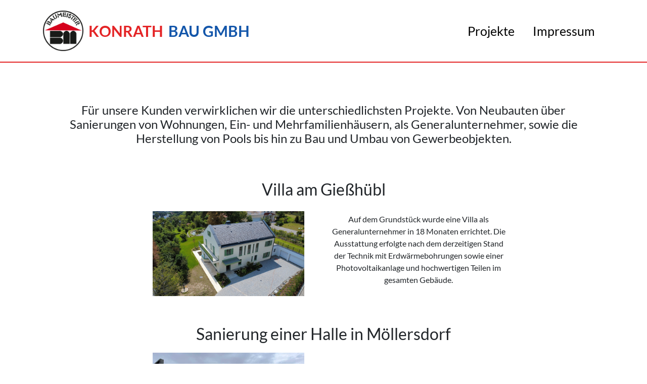

--- FILE ---
content_type: text/html; charset=utf-8
request_url: https://web01.cloud.konrath-gmbh.at/projekte.html
body_size: 3893
content:
<!DOCTYPE html>
<html>

<head>
    <meta charset="utf-8">
    <meta name="viewport" content="width=device-width, initial-scale=1.0">
    <title>konrath-bau-gmbh</title>
    <link rel="stylesheet" href="assets/bootstrap/css/bootstrap.min.css">
    <link rel="stylesheet" href="assets/css/google.css">
    <link rel="stylesheet" href="assets/css/ionicons.min.css">
    <link rel="stylesheet" href="assets/css/pikaday.min.css">
    <link rel="stylesheet" href="assets/css/swiper.min.css">
    <link rel="stylesheet" href="assets/css/styles.min.css">
</head>

<body>
    <div>
        <nav class="navbar navbar-light navbar-expand-md navigation-clean" style="background-color:#ffffff;">
            <div class="container"><a class="navbar-brand d-flex" href="index.html"><br><img src="assets/img/general/baumeister-logo-ohne-schrift.jpg" style="height:80px;"><div class="d-flex justify-content-center align-items-center align-content-center" style="font-size:30px;"><strong style="margin:10px;color:#e42426;">KONRATH</strong><strong style="color:#1356aa;">BAU GMBH</strong></div></a>
                <button
                    class="navbar-toggler" data-toggle="collapse" data-target="#navcol-1"><span class="sr-only">Toggle navigation</span><span class="navbar-toggler-icon"></span></button>
                    <div class="collapse navbar-collapse" id="navcol-1" style="background-position:center;">
                        <ul class="nav navbar-nav ml-auto">
                            <li class="nav-item" role="presentation" style="background-position:center;"><a class="nav-link" href="projekte.html" style="color:#000000;font-size:25px;">Projekte</a></li>
                            <li class="nav-item" role="presentation" style="background-position:center;"><a class="nav-link" href="impressum.html" style="color:#000000;font-size:25px;background-position:center;">Impressum</a></li>
                        </ul>
                    </div>
            </div>
        </nav>
    </div>
    <div style="padding:50px ;">
        <div class="container" style="padding:20px;">
            <div class="row">
                <div class="col-md-12 d-flex justify-content-center align-items-center align-content-center align-self-center">
                    <h4 class="text-center" style="padding:10px;">Für unsere Kunden verwirklichen wir die unterschiedlichsten Projekte. Von Neubauten über Sanierungen von Wohnungen, Ein- und Mehrfamilienhäusern, als Generalunternehmer, sowie die Herstellung von Pools bis hin zu Bau und Umbau von Gewerbeobjekten.</h4>
                </div>
            </div>
        </div>


        <div class="container" style="padding:20px;">
            <div class="row">
                <div class="col-md-12 d-flex justify-content-center align-items-center align-content-center align-self-center">
                    <h2 class="text-center" style="padding:10px;">Villa am Gießhübl<br></h2>
                </div>
            </div>
            <div class="row d-flex justify-content-center align-items-center align-content-center">
                <div class="col-md-4 col-xl-4 offset-xl-0 d-flex justify-content-center align-items-center align-content-center align-self-center"><img src="assets/img/buildings/110.jpg" style="width:300px;"></div>
                <div class="col-md-4 d-flex justify-content-center align-items-center align-content-center align-self-center" style="padding:10px;">
                    <p class="text-center d-flex justify-content-center align-items-center align-content-center align-self-center">Auf dem Grundstück wurde eine Villa als Generalunternehmer in 18 Monaten errichtet. Die Ausstattung erfolgte nach dem derzeitigen Stand der Technik mit Erdwärmebohrungen sowie einer Photovoltaikanlage und hochwertigen Teilen im gesamten Gebäude.<br></p>
                </div>
            </div>
        </div>


        <div class="container" style="padding:20px;">
            <div class="row">
                <div class="col-md-12 d-flex justify-content-center align-items-center align-content-center align-self-center">
                    <h2 class="text-center" style="padding:10px;">Sanierung einer Halle in Möllersdorf<br></h2>
                </div>
            </div>
            <div class="row d-flex justify-content-center align-items-center align-content-center">
                <div class="col-md-4 col-xl-4 offset-xl-0 d-flex justify-content-center align-items-center align-content-center align-self-center"><img src="assets/img/buildings/111.jpg" style="width:300px;"></div>
                <div class="col-md-4 d-flex justify-content-center align-items-center align-content-center align-self-center" style="padding:10px;">
                    <p class="text-center d-flex justify-content-center align-items-center align-content-center align-self-center">Die bestehende Garage wurde für Garageneinstellplätze und Lagerabteilen saniert.</br>Zusätzlich wurde eine weitere Halle saniert.<br></p>
                </div>
            </div>
        </div>

        <div class="container" style="padding:20px;">
            <div class="row">
                <div class="col-md-12 d-flex justify-content-center align-items-center align-content-center align-self-center">
                    <h2 class="text-center" style="padding:10px;">Wohnungssanierungen<br></h2>
                </div>
            </div>
            <div class="row d-flex justify-content-center align-items-center align-content-center">
                <div class="col-md-4 col-xl-4 offset-xl-0 d-flex justify-content-center align-items-center align-content-center align-self-center"><img src="assets/img/buildings/112.jpg" style="width:300px;"></div>
                <div class="col-md-4 d-flex justify-content-center align-items-center align-content-center align-self-center" style="padding:10px;">
                    <p class="text-center d-flex justify-content-center align-items-center align-content-center align-self-center">Für unsere Kunden wurden mehrere Wohnungssanierungen im Bezirk Mödling als Generalunternehmer saniert und für die weitere Nutzung kurzfristig abgeschlossen.<br></p>
                </div>
                <div class="col-md-4 d-flex justify-content-center align-items-center align-content-center align-self-center"><img src="assets/img/buildings/112-2.jpg" style="width:300px;"></div>
            </div>
        </div>

        <div class="container" style="padding:20px;">
            <div class="row">
                <div class="col-md-12 d-flex justify-content-center align-items-center align-content-center align-self-center">
                    <h2 class="text-center" style="padding:10px;">Thermische Sanierungen<br></h2>
                </div>
            </div>
            <div class="row d-flex justify-content-center align-items-center align-content-center">
                <div class="col-md-4 col-xl-4 offset-xl-0 d-flex justify-content-center align-items-center align-content-center align-self-center"><img src="assets/img/buildings/113.jpg" style="width:300px;"></div>
                <div class="col-md-4 d-flex justify-content-center align-items-center align-content-center align-self-center" style="padding:10px;">
                    <p class="text-center d-flex justify-content-center align-items-center align-content-center align-self-center">Im Zuge einer thermischen Sanierung wurde ein Mehrparteienhaus in Baden mit einer Wärmedämmung versehen, damit dieses Objekt wieder in neuem Glanz erstrahlt.<br></p>
                </div>
                <div class="col-md-4 d-flex justify-content-center align-items-center align-content-center align-self-center"><img src="assets/img/buildings/113-2.jpg" style="width:300px;"></div>
            </div>
        </div>

        <div class="container" style="padding:20px;">
            <div class="row">
                <div class="col-md-12 d-flex justify-content-center align-items-center align-content-center align-self-center">
                    <h2 class="text-center" style="padding:10px;"><br></h2>
                </div>
            </div>
            <div class="row d-flex justify-content-center align-items-center align-content-center">
                <div class="col-md-4 col-xl-4 offset-xl-0 d-flex justify-content-center align-items-center align-content-center align-self-center"><img src="assets/img/buildings/113-3.jpg" style="width:300px;"></div>
                <div class="col-md-4 d-flex justify-content-center align-items-center align-content-center align-self-center" style="padding:10px;">
                    <p class="text-center d-flex justify-content-center align-items-center align-content-center align-self-center"><br></p>
                </div>
                <div class="col-md-4 d-flex justify-content-center align-items-center align-content-center align-self-center"><img src="assets/img/buildings/113-4.jpg" style="width:300px;"></div>
            </div>
        </div>


        <div class="container" style="padding:20px;">
            <div class="row">
                <div class="col-md-12 d-flex justify-content-center align-items-center align-content-center align-self-center">
                    <h2 class="text-center" style="padding:10px;">Gemeindeamt in Biedermannsdorf<br></h2>
                </div>
            </div>
            <div class="row d-flex justify-content-center align-items-center align-content-center">
                <div class="col-md-4 col-xl-4 offset-xl-0 d-flex justify-content-center align-items-center align-content-center align-self-center"><img src="assets/img/buildings/101.jpg" style="width:300px;"></div>
                <div class="col-md-4 d-flex justify-content-center align-items-center align-content-center align-self-center" style="padding:10px;">
                    <p class="text-center d-flex justify-content-center align-items-center align-content-center align-self-center">Das Gemeindeamt in Biedermannsdorf wurde komplett entkernt und neu errichtet.<br></p>
                </div>
                <div class="col-md-4 d-flex justify-content-center align-items-center align-content-center align-self-center"><img src="assets/img/buildings/101-2.jpg" style="width:300px;"></div>
            </div>
        </div>

        <div class="container" style="padding:20px;">
            <div class="row">
                <div class="col-md-12 d-flex justify-content-center align-items-center align-content-center align-self-center">
                    <h2 class="text-center" style="padding:10px;">Mehrfamilienwohnhaus<br></h2>
                </div>
            </div>
            <div class="row d-flex justify-content-center align-items-center align-content-center">
                <div class="col-md-4 col-xl-4 offset-xl-0 d-flex justify-content-center align-items-center align-content-center align-self-center"><img src="assets/img/buildings/16-1.jpg" style="width:300px;"></div>
                <div class="col-md-4 d-flex justify-content-center align-items-center align-content-center align-self-center" style="padding:10px;">
                    <p class="text-center d-flex justify-content-center align-items-center align-content-center align-self-center">Errichtung eines Mehrfamilienhauses in 1130 Wien als Generalunternehmer mit der Klima-Aktiv Auszeichnung in Gold.<br></p>
                </div>
            </div>
        </div>
        <div class="container" style="padding:20px;">
            <div class="row">
                <div class="col-md-12 d-flex justify-content-center align-items-center align-content-center align-self-center">
                    <h2 class="text-center" style="padding:10px;">Sanierung einer Lagerhalle<br></h2>
                </div>
            </div>
            <div class="row d-flex justify-content-center align-items-center align-content-center">
                <div class="col-md-4 col-xl-4 offset-xl-0 d-flex justify-content-center align-items-center align-content-center align-self-center"><img src="assets/img/buildings/17-1.jpg" style="width:300px;"></div>
                <div class="col-md-4 d-flex justify-content-center align-items-center align-content-center align-self-center" style="padding:10px;">
                    <p class="text-center d-flex justify-content-center align-items-center align-content-center align-self-center">Komplettsanierung und Zubau eines Betongebäudes mit sichtbarer Schalung in Traiskirchen.<br></p>
                </div>
            </div>
        </div>
        <div class="container" style="padding:20px;">
            <div class="row">
                <div class="col-md-12 d-flex justify-content-center align-items-center align-content-center align-self-center">
                    <h2 class="text-center" style="padding:10px;">Doppelhaus in der Hinterbrühl<br></h2>
                </div>
            </div>
            <div class="row d-flex justify-content-center align-items-center align-content-center">
                <div class="col-md-4 col-xl-4 offset-xl-0 d-flex justify-content-center align-items-center align-content-center align-self-center"><img src="assets/img/buildings/18-1.jpg" style="width:300px;"></div>
                <div class="col-md-4 d-flex justify-content-center align-items-center align-content-center align-self-center" style="padding:10px;">
                    <p class="text-center d-flex justify-content-center align-items-center align-content-center align-self-center">Errichtung eines Doppelhauses als Generalunternehmer mit hochwertig Ausstattung.<br></p>
                </div>
            </div>
        </div>

        <div class="container" style="padding:20px;">
          <div class="row">
              <div class="col-md-12 d-flex justify-content-center align-items-center align-content-center align-self-center">
                  <h2 class="text-center" style="padding:10px;">Mehrparteienhaus in Wien</h2>
              </div>
          </div>
          <div class="row d-flex justify-content-center align-items-center align-content-center">
              <div class="col-md-4 col-xl-4 offset-xl-0 d-flex justify-content-center align-items-center align-content-center align-self-center"><img src="assets/img/buildings/107.jpg" style="width:300px;"></div>
              <div class="col-md-4 d-flex justify-content-center align-items-center align-content-center align-self-center" style="padding:10px;">
                  <p class="text-center d-flex justify-content-center align-items-center align-content-center align-self-center">Für einen privaten Investor wurde die Fassade in Wien auf den Altbestand wiederinstandgesetzt und strahlt nun wieder im neuen Glanz. Die gegliederte Fassade wurde innerhalb von 2 Monaten saniert und dem Bauherrn übergeben.</p>
              </div>
              <div class="col-md-4 d-flex justify-content-center align-items-center align-content-center align-self-center"><img src="assets/img/buildings/108.jpg" style="width:300px;"></div>
          </div>
      </div>
        <div class="container" style="padding:20px;">
            <div class="row">
                <div class="col-md-12 d-flex justify-content-center align-items-center align-content-center align-self-center">
                    <h2 class="text-center" style="padding:10px;">Ortszentrum in Biedermannsdorf</h2>
                </div>
            </div>
            <div class="row d-flex justify-content-center align-items-center align-content-center">
                <div class="col-md-4 col-xl-4 offset-xl-0 d-flex justify-content-center align-items-center align-content-center align-self-center"><img src="assets/img/buildings/12-1.jpg" style="width:300px;"></div>
                <div class="col-md-4 d-flex justify-content-center align-items-center align-content-center align-self-center" style="padding:10px;">
                    <p class="text-center d-flex justify-content-center align-items-center align-content-center align-self-center">Der Perlashof in Biedermannsdorf wurde abgebrochen und neu als Baumeister errichtet. In dem Objekt findet ein Kaffeehaus, ein Veranstaltungsraum, die Poststelle und der Sitzungssaal für die Marktgemeinde Platz.</p>
                </div>
                <div class="col-md-4 d-flex justify-content-center align-items-center align-content-center align-self-center"><img src="assets/img/buildings/12-3.jpg" style="width:300px;"></div>
            </div>
        </div>
        <div class="container" style="padding:20px;">
            <div class="row">
                <div class="col-md-12 d-flex justify-content-center align-items-center align-content-center align-self-center">
                    <h2 class="text-center" style="padding:10px;">Schwimmbad am Gießhübl</h2>
                </div>
            </div>
            <div class="row d-flex justify-content-center align-items-center align-content-center">
                <div class="col-md-4 col-xl-4 offset-xl-0 d-flex justify-content-center align-items-center align-content-center align-self-center"><img src="assets/img/buildings/14-1.jpg" style="width:300px;"></div>
                <div class="col-md-4 d-flex justify-content-center align-items-center align-content-center align-self-center" style="padding:10px;">
                    <p class="text-center d-flex justify-content-center align-items-center align-content-center align-self-center">Für einen Kunden am Gießhübl wurde ein Pool in Massivbauweise innerhalb von zwei Wochen hergestellt. die Einfassung und die Modellierung des Gartens wurde im Anschluss fertig gestellt.<br></p>
                </div>
                <div class="col-md-4 d-flex justify-content-center align-items-center align-content-center align-self-center"><img src="assets/img/buildings/14-2.jpg" style="width:300px;"></div>
            </div>
        </div>
        <div class="container" style="padding:20px;">
            <div class="row">
                <div class="col-md-12 d-flex justify-content-center align-items-center align-content-center align-self-center">
                    <h2 class="text-center" style="padding:10px;">Wohnhausanlage in 2353 Guntramsdorf<br></h2>
                </div>
            </div>
            <div class="row d-flex justify-content-center align-items-center align-content-center">
                <div class="col-md-4 col-xl-4 offset-xl-0 d-flex justify-content-center align-items-center align-content-center align-self-center"><img src="assets/img/buildings/9.jpg" style="width:300px;"></div>
                <div class="col-md-4 d-flex justify-content-center align-items-center align-content-center align-self-center" style="padding:10px;">
                    <p class="text-center d-flex justify-content-center align-items-center align-content-center align-self-center">In Guntramsdorf wurden 9 Wohnungen als Generalunternehmer errichtet. Im Erdgeschoss wurden die baulich geforderten Stellplätze situiert und die Wohnungen von ca. 35 bis 90m2 verteilen sich auf die darüber liegenden Geschosse. Die Bauzeit
                        betrug 15 Monate.<br></p>
                </div>
                <div class="col-md-4 d-flex justify-content-center align-items-center align-content-center align-self-center"><img src="assets/img/buildings/97-1.jpg" style="width:300px;"></div>
            </div>
        </div>
        <div class="container" style="padding:20px;">
            <div class="row">
                <div class="col-md-12 d-flex justify-content-center align-items-center align-content-center align-self-center">
                    <h2 class="text-center" style="padding:10px;">Aussenanlagen mit Pool in der Hinterbrühl<br></h2>
                </div>
            </div>
            <div class="row d-flex justify-content-center align-items-center align-content-center">
                <div class="col-md-4 col-xl-4 offset-xl-0 d-flex justify-content-center align-items-center align-content-center align-self-center"><img src="assets/img/buildings/15-1.jpg" style="width:300px;"></div>
                <div class="col-md-4 d-flex justify-content-center align-items-center align-content-center align-self-center" style="padding:10px;">
                    <p class="text-center d-flex justify-content-center align-items-center align-content-center align-self-center">Für unseren Kunden erfolgte die Gestaltung einer Stützmauer, einer Doppelgarage und ein Pool mit Regenerationszone als Baumeister in der Hinterbrühl.<br></p>
                </div>
                <div class="col-md-4 d-flex justify-content-center align-items-center align-content-center align-self-center"><img src="assets/img/buildings/15-2.jpg" style="width:300px;"></div>
            </div>
        </div>
        <div class="container" style="padding:20px;">
            <div class="row">
                <div class="col-md-12 d-flex justify-content-center align-items-center align-content-center align-self-center">
                    <h2 class="text-center" style="padding:10px;">Sanierung eines Einfamilienhauses in Traiskirchen<br></h2>
                </div>
            </div>
            <div class="row d-flex justify-content-center align-items-center align-content-center">
                <div class="col-md-4 col-xl-4 offset-xl-0 d-flex justify-content-center align-items-center align-content-center align-self-center"><img src="assets/img/buildings/94-1.jpg" style="width:300px;"></div>
                <div class="col-md-4 d-flex justify-content-center align-items-center align-content-center align-self-center" style="padding:10px;">
                    <p class="text-center d-flex justify-content-center align-items-center align-content-center align-self-center">In Traiskirchen wurde ein Einfamilienhaus durch Aufbringung einer Wärmedämmung, neuer Fenster und eines neues Gartenzauns modernisiert. Der Innenbereich wurde nach Wünschen des Bauherrn komplett neugestaltet. Bei diesem Projekt waren
                        wir als Generalunternehmer rund vier Monate tätig.<br></p>
                </div>
                <div class="col-md-4 d-flex justify-content-center align-items-center align-content-center align-self-center"><img src="assets/img/buildings/94-3.jpg" style="width:300px;"></div>
            </div>
        </div>
        <div class="container" style="padding:20px;">
            <div class="row">
                <div class="col-md-12 d-flex justify-content-center align-items-center align-content-center align-self-center">
                    <h2 class="text-center" style="padding:10px;">Umbau und Sanierung eines Einfamilienhauses in 2344 Maria Enzerdorf<br></h2>
                </div>
            </div>
            <div class="row d-flex justify-content-center align-items-center align-content-center">
                <div class="col-md-4 col-xl-4 offset-xl-0 d-flex justify-content-center align-items-center align-content-center align-self-center"><img src="assets/img/buildings/95-1.jpg" style="width:300px;"></div>
                <div class="col-md-4 d-flex justify-content-center align-items-center align-content-center align-self-center" style="padding:10px;">
                    <p class="text-center d-flex justify-content-center align-items-center align-content-center align-self-center">Als Generalunternehmer wurde ein Bestandshaus aus dem 19. Jahrhundert generalsaniert. Besonderes Augenmerk wurde auf die Aufrechterhaltung der straßenseitigen Fassadengestaltung gelegt.<br></p>
                </div>
                <div class="col-md-4 d-flex justify-content-center align-items-center align-content-center align-self-center"><img src="assets/img/buildings/95-2.jpg" style="width:300px;"></div>
            </div>
        </div>

        <div class="container" style="padding:20px;">
            <div class="row">
                <div class="col-md-12 d-flex justify-content-center align-items-center align-content-center align-self-center">
                    <h2 class="text-center" style="padding:10px;">Generalsanierung eines Einfamilienhaus inklusive eines Pools in Bruck/ Leitha<br></h2>
                </div>
            </div>
            <div class="row d-flex justify-content-center align-items-center align-content-center">
                <div class="col-md-4 col-xl-4 offset-xl-0 d-flex justify-content-center align-items-center align-content-center align-self-center"><img src="assets/img/buildings/100.jpg" style="width:300px;"></div>
                <div class="col-md-4 d-flex justify-content-center align-items-center align-content-center align-self-center" style="padding:10px;">
                    <p class="text-center d-flex justify-content-center align-items-center align-content-center align-self-center">Dieser Bungalow mit Keller wurde generalsaniert und im Garten ein Pool angelegt. Bei diesem Projekt wurden die Baumeisterarbeiten durchgeführt und auf Wunsch des Bauherrn zur vollen Zufriedenheit in 5 Monaten umgesetzt.<br></p>
                </div>
            </div>
        </div>

        <div class="container" style="padding:20px;">
            <div class="row">
                <div class="col-md-12 d-flex justify-content-center align-items-center align-content-center align-self-center">
                    <h2 class="text-center" style="padding:10px;">Umbau eines – vormals ungenutzten und ungastlichen - Kellers in einen Weinkeller<br></h2>
                </div>
            </div>
            <div class="row d-flex justify-content-center align-items-center align-content-center">
                <div class="col-md-4 col-xl-4 offset-xl-0 d-flex justify-content-center align-items-center align-content-center align-self-center"><img src="assets/img/buildings/103.jpg" style="width:300px;"></div>
                <div class="col-md-4 d-flex justify-content-center align-items-center align-content-center align-self-center" style="padding:10px;">
                    <p class="text-center d-flex justify-content-center align-items-center align-content-center align-self-center">Im Bezirk Mödling wurde mit viel Liebe der bestehende Kellerraum saniert und mit alten Normalformatziegeln aufgebaut. Mit der entsprechenden Lichttechnik wurde hier ein eindrucksvoll die Baukunst dargestellt.<br></p>
                </div>
            </div>
        </div>
        <div class="container" style="padding:20px;">
            <div class="row">
                <div class="col-md-12 d-flex justify-content-center align-items-center align-content-center align-self-center">
                    <h2 class="text-center" style="padding:10px;">Bau einer Poolanlage<br></h2>
                </div>
            </div>
            <div class="row d-flex justify-content-center align-items-center align-content-center">
                <div class="col-md-4 col-xl-4 offset-xl-0 d-flex justify-content-center align-items-center align-content-center align-self-center"><img src="assets/img/buildings/104.jpg" style="width:300px;"></div>
                <div class="col-md-4 d-flex justify-content-center align-items-center align-content-center align-self-center" style="padding:10px;">
                    <p class="text-center d-flex justify-content-center align-items-center align-content-center align-self-center">Im Wienerwald wurde dieser Pool mit einer Länge von 12m in den Garten eingebaut und mit einem Technikraum versehen. Hier wurden die Baumeisterarbeiten den Wünschen des Bauherrn umgesetzt und übergeben.<br></p>
                </div>
            </div>
        </div>
        <div class="container" style="padding:20px;">
            <div class="row">
                <div class="col-md-12 d-flex justify-content-center align-items-center align-content-center align-self-center">
                    <h2 class="text-center" style="padding:10px;">Durchführung von Büroadaptierungen<br></h2>
                </div>
            </div>
            <div class="row d-flex justify-content-center align-items-center align-content-center">
                <div class="col-md-4 col-xl-4 offset-xl-0 d-flex justify-content-center align-items-center align-content-center align-self-center"><img src="assets/img/buildings/105.jpg" style="width:300px;"></div>
                <div class="col-md-4 d-flex justify-content-center align-items-center align-content-center align-self-center" style="padding:10px;">
                    <p class="text-center d-flex justify-content-center align-items-center align-content-center align-self-center">Für ein namhaftes Versicherungsunternehmen wurde in Mödling ein Bestandsobjekt in Büroräumlichkeiten umgebaut und zur Gänze neu adaptiert. Dieses Projekt wurde als Teilgeneralunternehmer in 4 Monaten umgesetzt und zur vollen Zufriedenheit des Auftraggebers 2019 übergeben.<br></p>
                </div>
            </div>
        </div>
        <div class="container" style="padding:20px;">
            <div class="row">
                <div class="col-md-12 d-flex justify-content-center align-items-center align-content-center align-self-center">
                    <h2 class="text-center" style="padding:10px;">Renovierung einer Zahnarztpraxis<br></h2>
                </div>
            </div>
            <div class="row d-flex justify-content-center align-items-center align-content-center">
                <div class="col-md-4 col-xl-4 offset-xl-0 d-flex justify-content-center align-items-center align-content-center align-self-center"><img src="assets/img/buildings/109.jpg" style="width:300px;"></div>
                <div class="col-md-4 d-flex justify-content-center align-items-center align-content-center align-self-center" style="padding:10px;">
                    <p class="text-center d-flex justify-content-center align-items-center align-content-center align-self-center">In Mödling wurde in einem denkmalgeschützten Haus in der Hauptstraße ein Büro in eine Arztpraxis umgebaut. Auf Wunsch der Zahnärztin wurden die Arbeiten innerhalb von 5 Monaten umgesetzt und 2020 in Betrieb genommen.<br></p>
                </div>
            </div>
        </div>

        <div class="container" style="padding:20px;">
            <div class="row">
                <div class="col-md-12 d-flex justify-content-center align-items-center align-content-center align-self-center">
                    <h2 class="text-center" style="padding:10px;">Einfamilienhaus in Biedermannsdorf&nbsp;<br></h2>
                </div>
            </div>
            <div class="row d-flex justify-content-center align-items-center align-content-center">
                <div class="col-md-4 col-xl-4 offset-xl-0 d-flex justify-content-center align-items-center align-content-center align-self-center"><img src="assets/img/buildings/11-1.jpg" style="width:300px;"></div>
                <div class="col-md-4 d-flex justify-content-center align-items-center align-content-center align-self-center" style="padding:10px;">
                    <p class="text-center d-flex justify-content-center align-items-center align-content-center align-self-center">In Biedermannsdorf wurde aus einem bestehenden Objekt ein Einfamilienhaus dem heutigen Stand der Technik als Baumeister wieder Instand gesetzt.<br></p>
                </div>
                <div class="col-md-4 d-flex justify-content-center align-items-center align-content-center align-self-center"><img src="assets/img/buildings/11-2.jpg" style="width:300px;"></div>
            </div>
        </div>
        <div class="container" style="padding:20px;">
            <div class="row">
                <div class="col-md-12 d-flex justify-content-center align-items-center align-content-center align-self-center">
                    <h2 class="text-center" style="padding:10px;">Kleingartenwohnhaus in 1140 Wien<br></h2>
                </div>
            </div>
            <div class="row d-flex justify-content-center align-items-center align-content-center">
                <div class="col-md-4 col-xl-4 offset-xl-0 d-flex justify-content-center align-items-center align-content-center align-self-center"><img src="assets/img/buildings/6.jpg" style="width:300px;"></div>
                <div class="col-md-4 d-flex justify-content-center align-items-center align-content-center align-self-center" style="padding:10px;">
                    <p class="text-center d-flex justify-content-center align-items-center align-content-center align-self-center">Errichten eines 3 geschossigen Kleingartenwohnhauses in Wien als Generalunternehmer. In einer Bauzeit von 9 Monaten wurde auf Wunsch des Bauherrn das Maximum an Fläche inklusive der Planung hergestellt.<br></p>
                </div>
            </div>
        </div>
        <div class="container" style="padding:20px;">
            <div class="row">
                <div class="col-md-12 d-flex justify-content-center align-items-center align-content-center align-self-center">
                    <h2 class="text-center" style="padding:10px;">Villa in 2340 Mödling&nbsp;<br></h2>
                </div>
            </div>
            <div class="row d-flex justify-content-center align-items-center align-content-center">
                <div class="col-md-4 col-xl-4 offset-xl-0 d-flex justify-content-center align-items-center align-content-center align-self-center"><img src="assets/img/buildings/3.jpg" style="width:300px;"></div>
                <div class="col-md-4 d-flex justify-content-center align-items-center align-content-center align-self-center" style="padding:10px;">
                    <p class="text-center d-flex justify-content-center align-items-center align-content-center align-self-center">Diese Villa in Mödling wurde in 3 monatigen Umbau für die Bedürfnisse des Bauherrn saniert und die Zimmer entsprechend den Wünschen des Bauherrn hergestellt.<br></p>
                </div>
            </div>
        </div>


    </div>
    <div
        class="footer-clean">
        <footer>
            <div class="container">
                <div class="row justify-content-center">
                    <div class="col-sm-4 col-md-3 item">
                        <h3>Weseiten</h3>
                        <ul>
                            <li><a href="index.html">Home</a></li>
                            <li><a href="projekte.html">Projekts</a></li>
                            <li><a href="impressum.html">Impressum</a></li>
                            <li><a href="jobs.html">Jobs</a></li>
                        </ul>
                    </div>
                    <div class="col-sm-4 col-md-3 item">
                        <h3>Kontakt</h3><small>KONRATH BAU GMBH<br>Parkstraße 1-5, 1a<br>A-2340 Mödling<br>Tel.: +43 (0)664 5032814<br>Email:&nbsp;<a href="/cdn-cgi/l/email-protection#402f2626292325002b2f2e322134286d272d22286e2134"><span class="__cf_email__" data-cfemail="48272e2e212b2d082327263a293c20652f252a2066293c">[email&#160;protected]</span></a><br>Website:&nbsp;<a href="http://www.konrath-gmbh.at/">www.konrath-gmbh.at</a><br></small></div>
                    <div
                        class="col-sm-4 col-md-3 item">
                        <h3><strong>Geschäfts Informationen</strong><br></h3><small>Geschäftsführer: Ing. Stefan Konrath<br>Firmennummer: FN 411960z<br>Gerichtsstand: 2340 Mödling<br>UID NR.: ATU 68559213</small></div>
            </div>
            </div>
        </footer>
        </div>
<script data-cfasync="false" src="/cdn-cgi/scripts/5c5dd728/cloudflare-static/email-decode.min.js"></script></body>

</html>


--- FILE ---
content_type: text/css; charset=utf-8
request_url: https://web01.cloud.konrath-gmbh.at/assets/css/google.css
body_size: -329
content:
@font-face {
  font-family: 'Lato';
  font-style: normal;
  font-weight: 300;
  src: url("/assets/fonts/S6u9w4BMUTPHh7USSwiPHA.ttf") format('truetype');
}
@font-face {
  font-family: 'Lato';
  font-style: normal;
  font-weight: 400;
  src: url("/assets/fonts/S6uyw4BMUTPHjx4wWw.ttf") format('truetype');
}
@font-face {
  font-family: 'Lato';
  font-style: normal;
  font-weight: 700;
  src: url("/assets/fonts/S6u9w4BMUTPHh6UVSwiPHA.ttf") format('truetype');
}


--- FILE ---
content_type: text/css; charset=utf-8
request_url: https://web01.cloud.konrath-gmbh.at/assets/css/styles.min.css
body_size: 972
content:
.features-boxed{color:#313437;background-color:#eef4f7}.features-boxed p{color:#7d8285}.features-boxed h2{font-weight:700;margin-bottom:40px;padding-top:40px;color:inherit}@media (max-width:767px){.features-boxed h2{margin-bottom:25px;padding-top:25px;font-size:24px}}.features-boxed .intro{font-size:16px;max-width:500px;margin:0 auto}.features-boxed .intro p{margin-bottom:0}.features-boxed .features{padding:50px 0}.features-boxed .item{text-align:center}.features-boxed .item .box{text-align:center;padding:30px;background-color:#fff;margin-bottom:30px}.features-boxed .item .icon{font-size:60px;color:#1485ee;margin-top:20px;margin-bottom:35px}.features-boxed .item .name{font-weight:700;font-size:18px;margin-bottom:8px;margin-top:0;color:inherit}.features-boxed .item .description{font-size:15px;margin-top:15px;margin-bottom:20px}a{color:#1356AA}.footer-clean{padding:50px 0;background-color:#fff;color:#4b4c4d}.footer-clean h3{margin-top:0;margin-bottom:12px;font-weight:700;font-size:16px}.footer-clean ul{padding:0;list-style:none;line-height:1.6;font-size:14px;margin-bottom:0}.footer-clean ul a{color:inherit;text-decoration:none;opacity:.8}.footer-clean ul a:hover{opacity:1}.footer-clean .item.social{text-align:right}@media (max-width:768px){.footer-clean .item.social{text-align:center}}.footer-clean .item.social>a{font-size:24px;width:40px;height:40px;line-height:40px;display:inline-block;text-align:center;border-radius:50%;border:1px solid #ccc;margin-left:10px;margin-top:22px;color:inherit;opacity:.75}.footer-clean .item.social>a:hover{opacity:.9}@media (max-width:991px){.footer-clean .item.social>a{margin-top:40px}}@media (max-width:767px){.footer-clean .item{text-align:center;padding-bottom:20px}.footer-clean .item.social>a{margin-top:10px}.highlight-phone{text-align:center}}.footer-clean .copyright{margin-top:14px;margin-bottom:0;font-size:13px;opacity:.6}.highlight-phone{color:#313437;background-color:#eef4f7;padding:50px 0 55px;overflow:hidden;align-items:center}.highlight-phone p{color:#7d8285}.highlight-phone h2{font-weight:700;margin-bottom:35px;line-height:1.5;padding-top:0;margin-top:0;color:inherit}.highlight-phone .intro{font-size:18px;max-width:500px;line-height:1.5}@media (max-width:767px){.highlight-phone .intro{max-width:none}}.highlight-phone .intro p{margin-bottom:35px}.highlight-phone .intro .btn{padding:16px 32px;border:none;background:0 0;box-shadow:none;text-shadow:none;opacity:.9;text-transform:uppercase;font-weight:700;font-size:13px;letter-spacing:.4px;line-height:1}.highlight-phone .intro .btn:hover{opacity:1}.highlight-phone .intro .btn:active{transform:translateY(1px)}.highlight-phone .intro .btn-primary{background-color:#055ada;color:#fff}.highlight-phone .iphone-mockup{position:relative;max-width:260px;margin-top:-30px;margin-bottom:-230px;transform:rotate(-15deg)}.highlight-phone .iphone-mockup img.device{width:100%;height:auto}.highlight-phone .iphone-mockup .screen{position:absolute;width:88%;height:77%;top:12%;border-radius:2px;left:6%;border:1px solid #444;overflow:hidden;background:url(screen-content-iphone-6.jpg) center;background-size:cover}.highlight-phone .iphone-mockup .screen:before{content:'';background-color:#fff;position:absolute;width:70%;height:140%;top:-12%;right:-60%;transform:rotate(-19deg);opacity:.2}.navigation-clean{background:#fff;padding-top:.75rem;padding-bottom:.75rem;color:#333;border-radius:0;box-shadow:none;border-bottom:solid 2px #E42426;margin-bottom:0}@media (min-width:768px){.navigation-clean{padding-top:1rem;padding-bottom:1rem}}.navigation-clean .navbar-brand{font-weight:700;color:inherit}.navigation-clean .navbar-brand:hover{color:#222}.navigation-clean .navbar-toggler{border-color:#ddd;color:#888}.navigation-clean .navbar-toggler:focus,.navigation-clean .navbar-toggler:hover{background:0 0}.navigation-clean .form-inline,.navigation-clean .navbar-collapse{border-top-color:#ddd}.navigation-clean.navbar-light .navbar-nav .nav-link.active,.navigation-clean.navbar-light .navbar-nav .nav-link.active:focus,.navigation-clean.navbar-light .navbar-nav .nav-link.active:hover{color:#8f8f8f;box-shadow:none;background:0 0;pointer-events:none}.navigation-clean.navbar .navbar-nav .nav-link{padding-left:18px;padding-right:18px}.navigation-clean.navbar-light .navbar-nav .nav-link{color:#465765}.navigation-clean.navbar-light .navbar-nav .nav-link:focus,.navigation-clean.navbar-light .navbar-nav .nav-link:hover{color:#37434d!important;background-color:transparent}.navigation-clean .navbar-nav>li>.dropdown-menu{margin-top:-5px;box-shadow:none;background-color:#fff;border-radius:2px}.navigation-clean .dropdown-menu .dropdown-item,.navigation-clean .dropdown-menu .dropdown-item:focus{line-height:2;color:#37434d}.navigation-clean .dropdown-menu .dropdown-item:focus,.navigation-clean .dropdown-menu .dropdown-item:hover{background:#eee;color:inherit}.projects-horizontal{color:#313437;background-color:#fff}.projects-horizontal p{color:#7d8285}.projects-horizontal h2{font-weight:700;margin-bottom:40px;padding-top:40px;color:inherit}@media (max-width:767px){.projects-horizontal h2{margin-bottom:25px;padding-top:25px;font-size:24px}}.projects-horizontal .intro{font-size:16px;max-width:500px;margin:0 auto 10px}.projects-horizontal .projects{padding-bottom:40px}.projects-horizontal .item{padding-top:60px;min-height:160px}.projects-horizontal .item .name{font-size:18px;font-weight:700;margin-top:10px;margin-bottom:15px;color:inherit}@media (max-width:991px){.projects-horizontal .item .name{margin-top:22px}}.projects-horizontal .item .description{font-size:15px;margin-bottom:0}.simple-slider .swiper-slide{height:500px;background-repeat:no-repeat;background-size:cover;background-position:center}.simple-slider .swiper-button-next,.simple-slider .swiper-button-prev{width:50px;margin-left:20px;margin-right:20px}@media (max-width:767px){.projects-horizontal .item{padding-top:40px;min-height:160px}.simple-slider .swiper-button-next,.simple-slider .swiper-button-prev{display:none}.simple-slider .swiper-slide{height:360px}}